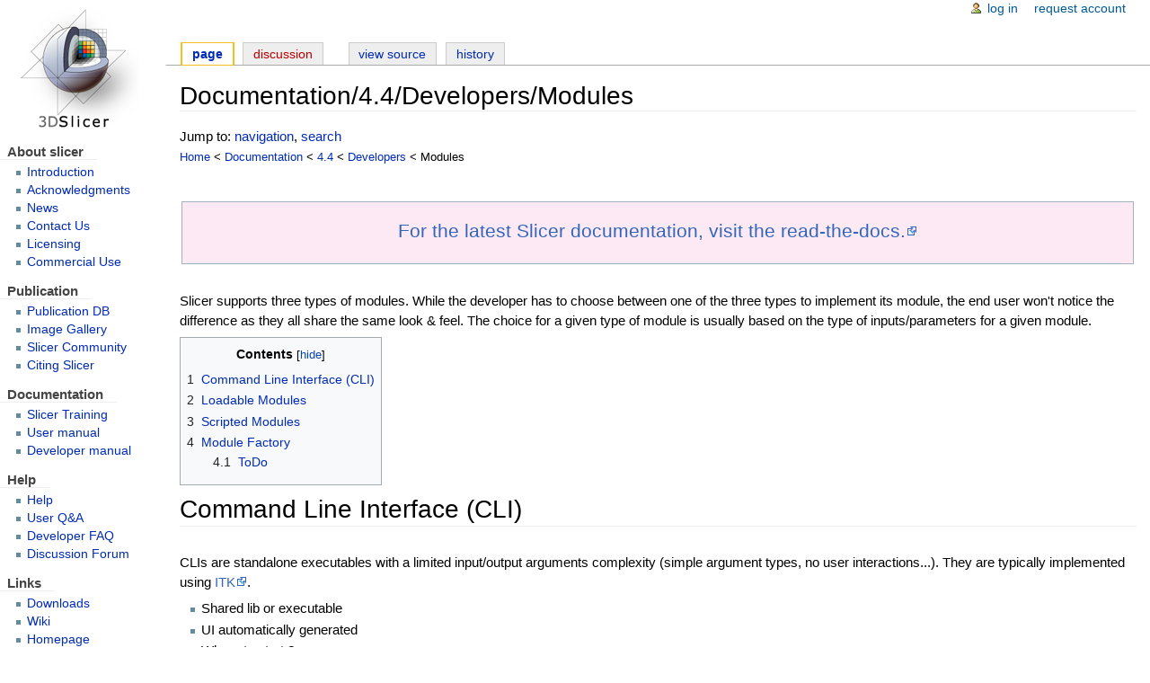

--- FILE ---
content_type: text/html; charset=UTF-8
request_url: https://www.slicer.org/wiki/Documentation/4.4/Developers/Modules
body_size: 8023
content:
<!DOCTYPE html>
<html class="client-nojs" lang="en" dir="ltr">
<head>
<meta charset="UTF-8"/>
<title>Documentation/4.4/Developers/Modules - Slicer Wiki</title>
<script>document.documentElement.className = document.documentElement.className.replace( /(^|\s)client-nojs(\s|$)/, "$1client-js$2" );</script>
<script>(window.RLQ=window.RLQ||[]).push(function(){mw.config.set({"wgCanonicalNamespace":"","wgCanonicalSpecialPageName":false,"wgNamespaceNumber":0,"wgPageName":"Documentation/4.4/Developers/Modules","wgTitle":"Documentation/4.4/Developers/Modules","wgCurRevisionId":61952,"wgRevisionId":61952,"wgArticleId":10570,"wgIsArticle":true,"wgIsRedirect":false,"wgAction":"view","wgUserName":null,"wgUserGroups":["*"],"wgCategories":[],"wgBreakFrames":false,"wgPageContentLanguage":"en","wgPageContentModel":"wikitext","wgSeparatorTransformTable":["",""],"wgDigitTransformTable":["",""],"wgDefaultDateFormat":"dmy","wgMonthNames":["","January","February","March","April","May","June","July","August","September","October","November","December"],"wgMonthNamesShort":["","Jan","Feb","Mar","Apr","May","Jun","Jul","Aug","Sep","Oct","Nov","Dec"],"wgRelevantPageName":"Documentation/4.4/Developers/Modules","wgRelevantArticleId":10570,"wgRequestId":"43c75d9bc3d1221acacb0bd0","wgCSPNonce":false,"wgIsProbablyEditable":false,"wgRelevantPageIsProbablyEditable":false,"wgRestrictionEdit":[],"wgRestrictionMove":[],"wgMediaViewerOnClick":true,"wgMediaViewerEnabledByDefault":true,"wgVisualEditor":{"pageLanguageCode":"en","pageLanguageDir":"ltr","pageVariantFallbacks":"en","usePageImages":false,"usePageDescriptions":false},"wgSmjSize":110,"wgSmjUseChem":true,"wgSmjInlineMath":[["[math]","[/math]"]],"wgVisualEditorToolbarScrollOffset":0,"wgVisualEditorUnsupportedEditParams":["undo","undoafter","veswitched"],"wgEditSubmitButtonLabelPublish":false});mw.loader.state({"site.styles":"ready","noscript":"ready","user.styles":"ready","user":"ready","user.options":"ready","user.tokens":"loading","mediawiki.legacy.shared":"ready","mediawiki.legacy.commonPrint":"ready","mediawiki.toc.styles":"ready","ext.visualEditor.desktopArticleTarget.noscript":"ready","mediawiki.skinning.interface":"ready","mediawiki.skinning.content.externallinks":"ready","skins.slicerneue.styles":"ready"});mw.loader.implement("user.tokens@0tffind",function($,jQuery,require,module){/*@nomin*/mw.user.tokens.set({"editToken":"+\\","patrolToken":"+\\","watchToken":"+\\","csrfToken":"+\\"});
});RLPAGEMODULES=["ext.SmjCDN","ext.SmjCDN.mobile","site","mediawiki.page.startup","mediawiki.page.ready","mediawiki.toc","mediawiki.searchSuggest","ext.visualEditor.desktopArticleTarget.init","ext.visualEditor.targetLoader"];mw.loader.load(RLPAGEMODULES);});</script>
<link rel="stylesheet" href="/w/load.php?lang=en&amp;modules=ext.visualEditor.desktopArticleTarget.noscript%7Cmediawiki.legacy.commonPrint%2Cshared%7Cmediawiki.skinning.content.externallinks%7Cmediawiki.skinning.interface%7Cmediawiki.toc.styles%7Cskins.slicerneue.styles&amp;only=styles&amp;skin=slicerneue"/>
<script async="" src="/w/load.php?lang=en&amp;modules=startup&amp;only=scripts&amp;skin=slicerneue"></script>
<!--[if IE 6]><link rel="stylesheet" href="/w/skins/SlicerNeue/IE60Fixes.css?3b709" media="screen"/><![endif]--><!--[if IE 7]><link rel="stylesheet" href="/w/skins/SlicerNeue/IE70Fixes.css?fe783" media="screen"/><![endif]-->
<meta name="ResourceLoaderDynamicStyles" content=""/>
<link rel="stylesheet" href="/w/load.php?lang=en&amp;modules=site.styles&amp;only=styles&amp;skin=slicerneue"/>
<meta name="generator" content="MediaWiki 1.33.0"/>
<link rel="shortcut icon" href="/w/img_auth.php/6/64/Favicon.ico"/>
<link rel="search" type="application/opensearchdescription+xml" href="/w/opensearch_desc.php" title="Slicer Wiki (en)"/>
<link rel="EditURI" type="application/rsd+xml" href="https://www.slicer.org/w/api.php?action=rsd"/>
<link rel="license" href="https://creativecommons.org/licenses/by-sa/4.0/"/>
<link rel="alternate" type="application/atom+xml" title="Slicer Wiki Atom feed" href="/w/index.php?title=Special:RecentChanges&amp;feed=atom"/>
<!--[if lt IE 9]><script src="/w/load.php?lang=en&amp;modules=html5shiv&amp;only=scripts&amp;skin=SlicerNeue&amp;sync=1"></script><![endif]-->
</head>
<body class="mediawiki ltr sitedir-ltr mw-hide-empty-elt ns-0 ns-subject page-Documentation_4_4_Developers_Modules rootpage-Documentation_4_4_Developers_Modules skin-slicerneue action-view"><div id="globalWrapper">
		<div id="column-content">
			<div id="content" class="mw-body" role="main">
				<a id="top"></a>
				
				<div class="mw-indicators mw-body-content">
</div>
				<h1 id="firstHeading" class="firstHeading" lang="en">Documentation/4.4/Developers/Modules</h1>
				
				<div id="bodyContent" class="mw-body-content">
					<div id="siteSub">From Slicer Wiki</div>
					<div id="contentSub"></div>
										<div id="jump-to-nav" class="mw-jump">Jump to: <a href="#column-one">navigation</a>, <a href="#searchInput">search</a></div>

					<!-- start content -->
					<div id="mw-content-text" lang="en" dir="ltr" class="mw-content-ltr"><small><a href="/w/index.php">Home</a> &lt; <a href="/w/index.php?title=Documentation">Documentation</a> &lt; <a href="/w/index.php?title=Documentation/4.4">4.4</a> &lt; <a href="/w/index.php?title=Documentation/4.4/Developers">Developers</a> &lt; Modules</small><div class="mw-parser-output"><p><br />  
</p>
<table width="100%" style="clear:both; background:none; color:black;">

<tbody><tr>
<td style="padding:1em 1em 1em 1em; border:1px solid #A3B1BF; background-color: #fce9f4; text-align:center" valign="top">
<p><span style="font-size:16pt"><a rel="nofollow" class="external text" href="https://slicer.readthedocs.io/en/latest/user_guide/getting_started.html">For the latest Slicer documentation, visit the read-the-docs.</a></span>
</p>
</td></tr></tbody></table>
<p><br />  
Slicer supports three types of modules. While the developer has to choose between one of the three types to implement its module, the end user won't notice the difference as they all share the same look &amp; feel. The choice for a given type of module is usually based on the type of inputs/parameters for a given module.
</p>
<div id="toc" class="toc"><input type="checkbox" role="button" id="toctogglecheckbox" class="toctogglecheckbox" style="display:none" /><div class="toctitle" lang="en" dir="ltr"><h2>Contents</h2><span class="toctogglespan"><label class="toctogglelabel" for="toctogglecheckbox"></label></span></div>
<ul>
<li class="toclevel-1 tocsection-1"><a href="#Command_Line_Interface_.28CLI.29"><span class="tocnumber">1</span> <span class="toctext">Command Line Interface (CLI)</span></a></li>
<li class="toclevel-1 tocsection-2"><a href="#Loadable_Modules"><span class="tocnumber">2</span> <span class="toctext">Loadable Modules</span></a></li>
<li class="toclevel-1 tocsection-3"><a href="#Scripted_Modules"><span class="tocnumber">3</span> <span class="toctext">Scripted Modules</span></a></li>
<li class="toclevel-1 tocsection-4"><a href="#Module_Factory"><span class="tocnumber">4</span> <span class="toctext">Module Factory</span></a>
<ul>
<li class="toclevel-2 tocsection-5"><a href="#ToDo"><span class="tocnumber">4.1</span> <span class="toctext">ToDo</span></a></li>
</ul>
</li>
</ul>
</div>

<h1><span id="Command_Line_Interface_(CLI)"></span><span class="mw-headline" id="Command_Line_Interface_.28CLI.29">Command Line Interface (CLI)</span></h1>
<p>CLIs are standalone executables with a limited input/output arguments complexity (simple argument types, no user interactions...). They are typically implemented using <a rel="nofollow" class="external text" href="http://www.itk.org">ITK</a>.
</p>
<ul><li>Shared lib or executable</li>
<li>UI automatically generated</li>
<li>Where to start&#160;?</li></ul>
<ol><li>Create initial skeleton using the <a href="/wiki/Documentation/4.4/Developers/ExtensionWizard" title="Documentation/4.4/Developers/ExtensionWizard">Extension Wizard</a></li>
<li>Read <a href="/wiki/Documentation/4.4/Developers/Build_Module" title="Documentation/4.4/Developers/Build Module">Compiling slicer modules outside of the slicer source tree.</a></li>
<li>Learn from <a rel="nofollow" class="external text" href="http://viewvc.slicer.org/viewvc.cgi/Slicer4/trunk/Modules/CLI/">existing modules</a></li></ol>
<ul><li>Links:
<ul><li><a href="/wiki/Slicer3:Execution_Model_Documentation" title="Slicer3:Execution Model Documentation">Slicer3 execution model</a> (Slicer4 is very similar)</li>
<li><a rel="nofollow" class="external text" href="http://www.na-mic.org/Wiki/index.php/File:Slicer4_CLI.ppt">CLI in Slicer4</a> (presentation of 2012 NAMIC AHM)</li></ul></li></ul>
<h1><span class="mw-headline" id="Loadable_Modules">Loadable Modules</span></h1>
<p>Loadable modules are <a rel="nofollow" class="external text" href="http://en.wikipedia.org/wiki/C%2B%2B">C++</a> plugins that are built against Slicer. They define custom GUIs for their specific behavior as they have full control over the application.
</p>
<ul><li>C++ shared library</li>
<li>Full control over the UI (based on <a rel="nofollow" class="external text" href="http://qt.nokia.com/products/">Qt</a>) and Slicer internals (MRML, logics, display managers...)</li>
<li>Optimized for heavy computations</li>
<li>Where to start&#160;?</li></ul>
<ol><li>Create initial skeleton using the <a href="/wiki/Documentation/4.4/Developers/ExtensionWizard" title="Documentation/4.4/Developers/ExtensionWizard">Extension Wizard</a></li>
<li>Read <a href="/wiki/Documentation/4.4/Developers/Build_Module" title="Documentation/4.4/Developers/Build Module">Compiling slicer modules outside of the slicer source tree.</a></li>
<li>Learn from <a rel="nofollow" class="external text" href="http://viewvc.slicer.org/viewvc.cgi/Slicer4/trunk/Modules/Loadable/">existing modules</a></li></ol>
<ul><li>Links:
<ul><li><a rel="nofollow" class="external text" href="http://www.na-mic.org/Wiki/index.php/File:LoadableModules.pptx">Loadable modules</a> (presentation of 2012 NAMIC AHM)</li>
<li><a href="/wiki/Documentation/4.4/Developers/Tutorials/CreateLoadableModule" title="Documentation/4.4/Developers/Tutorials/CreateLoadableModule">How to write a loadable module</a></li></ul></li></ul>
<h1><span class="mw-headline" id="Scripted_Modules">Scripted Modules</span></h1>
<p>Scripted modules are written in <a rel="nofollow" class="external text" href="http://www.python.org/">Python</a>. 
</p><p>An extensive tutorial and reference page was created <a rel="nofollow" class="external text" href="http://www.na-mic.org/Wiki/index.php/2013_Project_Week_Breakout_Session:Slicer4Python">for the Slicer/Python breakout session at the NA-MIC 2014 Summer Project Week</a>.  Please read through this and many of your questions will be answered.
</p><p>Several tutorials for developers are available from the Slicer Training page: <a rel="nofollow" class="external free" href="http://wiki.slicer.org/wiki/Documentation/Nightly/Training#Tutorials_for_software_developers">http://wiki.slicer.org/wiki/Documentation/Nightly/Training#Tutorials_for_software_developers</a>
</p>
<ul><li>Python Console</li>
<li>Full access to the API: <a rel="nofollow" class="external text" href="http://www.vtk.org">VTK</a>, <a rel="nofollow" class="external text" href="http://qt.nokia.com/products/">Qt</a>, <a rel="nofollow" class="external text" href="http://slicer.org/doc/html/annotated.html">MRML and Slicer</a>,<a rel="nofollow" class="external text" href="http://www.itk.org/SimpleITKDoxygen/html/classes.html">SimpleITK</a> are fully wrapped</li>
<li>Recommended for fast prototyping and custom workflow development</li>
<li>Where to start?</li></ul>
<ol><li>Read the <a rel="nofollow" class="external text" href="http://www.na-mic.org/Wiki/index.php/2013_Project_Week_Breakout_Session:Slicer4Python">Slicer/Python breakout session at the NA-MIC 2014 Summer Project Week</a> tutorial.</li>
<li>Create initial skeleton using the <a href="/wiki/Documentation/4.4/Developers/ExtensionWizard" title="Documentation/4.4/Developers/ExtensionWizard">Extension Wizard</a></li>
<li><a rel="nofollow" class="external text" href="http://1drv.ms/12dQ5vV">Python scripted module design - beyond basics (role of widget, logic, MRML classes, using MRML node for storing module parameters, etc.)</a></li>
<li>Learn from <a rel="nofollow" class="external text" href="http://viewvc.slicer.org/viewvc.cgi/Slicer4/trunk/Modules/Scripted/">existing modules</a></li></ol>
<ul><li>More information:
<ul><li><a rel="nofollow" class="external text" href="http://www.slicer.org/wiki/Documentation/4.4/Developers/Python_scripting">Python Scripting</a></li>
<li><a href="/wiki/Documentation/4.4/Training#Slicer4_Programming_Tutorial" title="Documentation/4.4/Training">Python Scripting Tutorial</a></li>
<li><a href="/wiki/Documentation/4.4/ScriptRepository" title="Documentation/4.4/ScriptRepository">Community contributed examples|</a></li>
<li><a href="/wiki/Documentation/4.4/Developers/Slicelets" title="Documentation/4.4/Developers/Slicelets">Developing slicelets: standalone applications with simplified, fully customized user interface</a></li></ul></li></ul>
<h1><span class="mw-headline" id="Module_Factory">Module Factory</span></h1>
<p>Loading modules into slicer happens in multiple steps:
</p>
<ul><li>module factories must be registered into the factory manager</li>
<li>directories where the modules to load are located must be passed to the factory manager</li>
<li>Optionally specify module names to ignore</li>
<li>scan the directories and test which file is a module and register it (not instantiated yet)</li>
<li>Instantiate all the register modules</li>
<li>Connect each module with the scene and the application</li></ul>
<p>More details can be found in the <a rel="nofollow" class="external text" href="http://slicer.org/doc/html/classqSlicerAbstractModuleFactoryManager.html">online doc</a>
</p>
<h2><span class="mw-headline" id="ToDo">ToDo</span></h2>
<ul><li>Transform all core modules into Loadable modules.
<ul><li>the factory manager only support file based modules, core modules are not file based (linked into the core factory itself)</li></ul></li>
<li>Move factory registration in qSlicerApplication (or a general application library) to support module discovery/loading without needing to instantiate Slicer.
<ul><li>Currently can't be moved into qSlicerApplication as the CLI factories that are in QTCLI depend on QTGUI</li>
<li>QtTesting is also limited with the QTCLI dependency on QtGUI (-&gt;qSlicerApplication would need to access QtTesting code from QtCli)</li>
<li>Proposed architecture</li></ul></li></ul>
<pre>Base
  Application -&gt; classes that are useful to build an application (mix of qSlicerCoreApplication, qSlicerApplication, Main.cxx...)
  Core -&gt; formally QtCore
  Modules -&gt; contains the factories and module specific code
     Loadable
     CLI
     Scripted
  Scripted -&gt; all that is python specific
     Cxx
     Python
  Widgets -&gt; formally QtGUI
</pre>
<ul><li>Add category hierarchy in the Settings module panel</li>
<li>Register factory settings/command-options(e.g. disable-loadable-modules) when registering module factories
<ul><li>To have the settings panel be generic but have the code proper of each registered factory somewhere else</li></ul></li>
<li>Add mechanism for modules to register dialogs (toolbars that open dialogs),  e.g. the sceneview module needs to register the sceneView dialog into an icon.</li>
<li>Ignore modules from the launcher command line.</li>
<li>cloning" of module panels at run time. See <a rel="nofollow" class="external text" href="http://massmail.spl.harvard.edu/public-archives/slicer-devel/2012/008965.html">"here</a> and <a rel="nofollow" class="external text" href="http://massmail.spl.harvard.edu/public-archives/slicer-devel/2012/008039.html">here</a></li></ul>
<!-- 
NewPP limit report
Cached time: 20260119013439
Cache expiry: 86400
Dynamic content: false
CPU time usage: 0.018 seconds
Real time usage: 0.019 seconds
Preprocessor visited node count: 68/1000000
Preprocessor generated node count: 205/1000000
Post‐expand include size: 812/2097152 bytes
Template argument size: 135/2097152 bytes
Highest expansion depth: 4/40
Expensive parser function count: 0/100
Unstrip recursion depth: 0/20
Unstrip post‐expand size: 0/5000000 bytes
-->
<!--
Transclusion expansion time report (%,ms,calls,template)
100.00%    5.006      1 -total
 55.09%    2.758      1 Template:Documentation/versioncheck
 27.83%    1.393      1 Template:Documentation/banner
 27.78%    1.391     10 Template:Documentation/version
-->

<!-- Saved in parser cache with key mediawiki_slicer:pcache:idhash:10570-0!canonical and timestamp 20260119013439 and revision id 61952
 -->
</div></div><div class="printfooter">
Retrieved from "<a dir="ltr" href="https://www.slicer.org/w/index.php?title=Documentation/4.4/Developers/Modules&amp;oldid=61952">https://www.slicer.org/w/index.php?title=Documentation/4.4/Developers/Modules&amp;oldid=61952</a>"</div>
					<div id="catlinks" class="catlinks catlinks-allhidden" data-mw="interface"></div>					<!-- end content -->
										<div class="visualClear"></div>
				</div>
			</div>
		</div>
		<div id="column-one">
			<h2>Navigation menu</h2>
					<div id="p-cactions" class="portlet" role="navigation">
			<h3>Views</h3>

			<div class="pBody">
				<ul>
				<li id="ca-nstab-main" class="selected"><a href="/wiki/Documentation/4.4/Developers/Modules" title="View the content page [c]" accesskey="c">Page</a></li>
				<li id="ca-talk" class="new"><a href="/w/index.php?title=Talk:Documentation/4.4/Developers/Modules&amp;action=edit&amp;redlink=1" rel="discussion" title="Discussion about the content page (page does not exist) [t]" accesskey="t">Discussion</a></li>
				<li id="ca-viewsource"><a href="/w/index.php?title=Documentation/4.4/Developers/Modules&amp;action=edit" title="This page is protected.&#10;You can view its source [e]" accesskey="e">View source</a></li>
				<li id="ca-history"><a href="/w/index.php?title=Documentation/4.4/Developers/Modules&amp;action=history" title="Past revisions of this page [h]" accesskey="h">History</a></li>
				</ul>
							</div>
		</div>
				<div class="portlet" id="p-personal" role="navigation">
				<h3>Personal tools</h3>

				<div class="pBody">
					<ul>
													<li id="pt-login"><a href="/w/index.php?title=Special:UserLogin&amp;returnto=Documentation%2F4.4%2FDevelopers%2FModules" title="You are encouraged to log in; however, it is not mandatory [o]" accesskey="o">Log in</a></li>
													<li id="pt-createaccount"><a href="/wiki/Special:RequestAccount" title="You are encouraged to create an account and log in; however, it is not mandatory">Request account</a></li>
											</ul>
				</div>
			</div>
			<div class="portlet" id="p-logo" role="banner">
				<a href="/wiki/Main_Page" class="mw-wiki-logo" title="Visit the main page"></a>
			</div>
				<div class="generated-sidebar portlet" id="p-About_slicer" role="navigation">
		<h3>About slicer</h3>
		<div class='pBody'>
							<ul>
											<li id="n-Introduction"><a href="/wiki/Documentation/Release/Announcements">Introduction</a></li>
											<li id="n-Acknowledgments"><a href="/wiki/Documentation/Release/Acknowledgments">Acknowledgments</a></li>
											<li id="n-News"><a href="/wiki/News">News</a></li>
											<li id="n-Contact-Us"><a href="/wiki/Contact">Contact Us</a></li>
											<li id="n-Licensing"><a href="/wiki/Licensing">Licensing</a></li>
											<li id="n-Commercial-Use"><a href="/wiki/CommercialUse">Commercial Use</a></li>
									</ul>
					</div>
		</div>
		<div class="generated-sidebar portlet" id="p-Publication" role="navigation">
		<h3>Publication</h3>
		<div class='pBody'>
							<ul>
											<li id="n-Publication-DB"><a href="http://www.spl.harvard.edu/publications/pages/display/?collection=11" rel="nofollow">Publication DB</a></li>
											<li id="n-Image-Gallery"><a href="http://www.spl.harvard.edu/publications/gallery?selectedCollection=11" rel="nofollow">Image Gallery</a></li>
											<li id="n-Slicer-Community"><a href="/wiki/Main_Page/SlicerCommunity">Slicer Community</a></li>
											<li id="n-Citing-Slicer"><a href="/wiki/CitingSlicer">Citing Slicer</a></li>
									</ul>
					</div>
		</div>
		<div class="generated-sidebar portlet" id="p-Documentation" role="navigation">
		<h3>Documentation</h3>
		<div class='pBody'>
							<ul>
											<li id="n-Slicer-Training"><a href="/wiki/Documentation/Nightly/Training">Slicer Training</a></li>
											<li id="n-User-manual"><a href="/wiki/Documentation/Nightly">User manual</a></li>
											<li id="n-Developer-manual"><a href="/wiki/Documentation/Nightly/Developers">Developer manual</a></li>
									</ul>
					</div>
		</div>
		<div class="generated-sidebar portlet" id="p-Help" role="navigation">
		<h3>Help</h3>
		<div class='pBody'>
							<ul>
											<li id="n-Help"><a href="/wiki/Help">Help</a></li>
											<li id="n-User-Q.26A"><a href="/wiki/FAQ">User Q&amp;A</a></li>
											<li id="n-Developer-FAQ"><a href="/wiki/Documentation/Nightly/Developers/FAQ">Developer FAQ</a></li>
											<li id="n-Discussion-Forum"><a href="https://discourse.slicer.org/" rel="nofollow">Discussion Forum</a></li>
									</ul>
					</div>
		</div>
		<div class="generated-sidebar portlet" id="p-Links" role="navigation">
		<h3>Links</h3>
		<div class='pBody'>
							<ul>
											<li id="n-Downloads"><a href="http://download.slicer.org" rel="nofollow">Downloads</a></li>
											<li id="n-Wiki"><a href="https://www.slicer.org/wiki/Main_Page" rel="nofollow">Wiki</a></li>
											<li id="n-Homepage"><a href="https://www.slicer.org" rel="nofollow">Homepage</a></li>
											<li id="n-Recent-Changes"><a href="/wiki/Special:RecentChanges">Recent Changes</a></li>
									</ul>
					</div>
		</div>
			<div id="p-search" class="portlet" role="search">
			<h3><label for="searchInput">Search</label></h3>

			<div id="searchBody" class="pBody">
				<form action="/w/index.php" id="searchform">
					<input type='hidden' name="title" value="Special:Search"/>
					<input type="search" name="search" placeholder="Search Slicer Wiki" title="Search Slicer Wiki [f]" accesskey="f" id="searchInput"/>
					<input type="submit" name="go" value="Go" title="Go to a page with this exact name if it exists" id="searchGoButton" class="searchButton"/>&#160;
						<input type="submit" name="fulltext" value="Search" title="Search the pages for this text" id="mw-searchButton" class="searchButton"/>
				</form>

							</div>
		</div>
			<div class="portlet" id="p-tb" role="navigation">
			<h3>Tools</h3>

			<div class="pBody">
				<ul>
											<li id="t-whatlinkshere"><a href="/wiki/Special:WhatLinksHere/Documentation/4.4/Developers/Modules" title="A list of all wiki pages that link here [j]" accesskey="j">What links here</a></li>
											<li id="t-recentchangeslinked"><a href="/wiki/Special:RecentChangesLinked/Documentation/4.4/Developers/Modules" rel="nofollow" title="Recent changes in pages linked from this page [k]" accesskey="k">Related changes</a></li>
											<li id="t-specialpages"><a href="/wiki/Special:SpecialPages" title="A list of all special pages [q]" accesskey="q">Special pages</a></li>
											<li id="t-print"><a href="/w/index.php?title=Documentation/4.4/Developers/Modules&amp;printable=yes" rel="alternate" title="Printable version of this page [p]" accesskey="p">Printable version</a></li>
											<li id="t-permalink"><a href="/w/index.php?title=Documentation/4.4/Developers/Modules&amp;oldid=61952" title="Permanent link to this revision of the page">Permanent link</a></li>
											<li id="t-info"><a href="/w/index.php?title=Documentation/4.4/Developers/Modules&amp;action=info" title="More information about this page">Page information</a></li>
											<li id="t-cite"><a href="/w/index.php?title=Special:CiteThisPage&amp;page=Documentation%2F4.4%2FDevelopers%2FModules&amp;id=61952" title="Information on how to cite this page">Cite this page</a></li>
									</ul>
							</div>
		</div>
			</div><!-- end of the left (by default at least) column -->
		<div class="visualClear"></div>
					<div id="footer" role="contentinfo">
						<div id="f-copyrightico">
									<a href="https://creativecommons.org/licenses/by-sa/4.0/"><img src="/w/resources/assets/licenses/cc-by-sa.png" alt="Creative Commons Attribution-ShareAlike" width="88" height="31"/></a>
							</div>
					<div id="f-poweredbyico">
									<a href="https://qualitybox.us/"><img src="https://wiki.freephile.org/wiki/img_auth.php/3/3a/Powered.by.qb.png" alt="Powered by QualityBox" height="28" width="88"/></a>
							</div>
					<ul id="f-list">
									<li id="lastmod"> This page was last edited on 21 November 2019, at 17:33.</li>
									<li id="copyright">Content is available under <a class="external" rel="nofollow" href="https://creativecommons.org/licenses/by-sa/4.0/">Creative Commons Attribution-ShareAlike</a> unless otherwise noted.</li>
									<li id="privacy"><a href="/wiki/Slicer_Wiki:Privacy_policy" title="Slicer Wiki:Privacy policy">Privacy policy</a></li>
									<li id="about"><a href="/wiki/Slicer_Wiki:About" title="Slicer Wiki:About">About Slicer Wiki</a></li>
									<li id="disclaimer"><a href="/wiki/Slicer_Wiki:General_disclaimer" title="Slicer Wiki:General disclaimer">Disclaimers</a></li>
							</ul>
		</div>
		</div>
		
<script>(window.RLQ=window.RLQ||[]).push(function(){mw.config.set({"wgPageParseReport":{"limitreport":{"cputime":"0.018","walltime":"0.019","ppvisitednodes":{"value":68,"limit":1000000},"ppgeneratednodes":{"value":205,"limit":1000000},"postexpandincludesize":{"value":812,"limit":2097152},"templateargumentsize":{"value":135,"limit":2097152},"expansiondepth":{"value":4,"limit":40},"expensivefunctioncount":{"value":0,"limit":100},"unstrip-depth":{"value":0,"limit":20},"unstrip-size":{"value":0,"limit":5000000},"timingprofile":["100.00%    5.006      1 -total"," 55.09%    2.758      1 Template:Documentation/versioncheck"," 27.83%    1.393      1 Template:Documentation/banner"," 27.78%    1.391     10 Template:Documentation/version"]},"cachereport":{"timestamp":"20260119013439","ttl":86400,"transientcontent":false}}});mw.config.set({"wgBackendResponseTime":62});});</script></body></html>


--- FILE ---
content_type: text/css; charset=utf-8
request_url: https://www.slicer.org/w/load.php?lang=en&modules=ext.visualEditor.desktopArticleTarget.noscript%7Cmediawiki.legacy.commonPrint%2Cshared%7Cmediawiki.skinning.content.externallinks%7Cmediawiki.skinning.interface%7Cmediawiki.toc.styles%7Cskins.slicerneue.styles&only=styles&skin=slicerneue
body_size: 8847
content:
.client-nojs #ca-ve-edit,.client-nojs .mw-editsection-divider,.client-nojs .mw-editsection-visualeditor,.ve-not-available #ca-ve-edit,.ve-not-available .mw-editsection-divider,.ve-not-available .mw-editsection-visualeditor{display:none}.client-js .mw-content-ltr .mw-editsection-bracket:first-of-type,.client-js .mw-content-rtl .mw-editsection-bracket:not(:first-of-type){margin-right:0.25em;color:#54595d}.client-js .mw-content-rtl .mw-editsection-bracket:first-of-type,.client-js .mw-content-ltr .mw-editsection-bracket:not(:first-of-type){margin-left:0.25em;color:#54595d}@media print{.noprint,.catlinks,.magnify,.mw-cite-backlink,.mw-editsection,.mw-editsection-like,.mw-hidden-catlinks,.mw-indicators,.mw-redirectedfrom,.patrollink,.usermessage,#column-one,#footer-places,#mw-navigation,#siteNotice,#f-poweredbyico,#f-copyrightico,li#about,li#disclaimer,li#mobileview,li#privacy{display:none}body{background:#fff;color:#000;margin:0;padding:0}a{background:none !important;padding:0 !important}a,a.external,a.new,a.stub{color:#000 !important;text-decoration:none !important;color:inherit !important;text-decoration:inherit !important}.mw-parser-output a.external.text:after,.mw-parser-output a.external.autonumber:after{content:' (' attr(href) ')';word-break:break-all;word-wrap:break-word}.mw-parser-output a.external.text[href^='//']:after,.mw-parser-output a.external.autonumber[href^='//']:after{content:' (https:' attr(href) ')'}dt{font-weight:bold}h1,h2,h3,h4,h5,h6{font-weight:bold;page-break-after:avoid;page-break-before:avoid}p{margin:1em 0;line-height:1.2;orphans:3;widows:3}img,figure,.wikitable,.thumb{page-break-inside:avoid}img{border:0;vertical-align:middle}pre,.mw-code{background:#fff;color:#000;border:1pt dashed #000;padding:1em 0;font-size:8pt;white-space:pre-wrap;word-wrap:break-word}sup,sub{line-height:1}ul{list-style-type:square}#globalWrapper{width:100% !important;min-width:0 !important}.mw-body{background:#fff;color:#000;border:0 !important;padding:0 !important;margin:0 !important;direction:ltr}#column-content{margin:0 !important}#column-content .mw-body{padding:1em;margin:0 !important}.toc{background-color:#f9f9f9;border:1pt solid #aaa;padding:5px;display:table}.tocnumber,.toctext{display:table-cell}.tocnumber{padding-left:0;padding-right:0.5em}.mw-content-ltr .tocnumber{padding-left:0;padding-right:0.5em}.mw-content-rtl .tocnumber{padding-left:0.5em;padding-right:0}table.floatright,div.floatright,div.tright{float:right;clear:right;position:relative}table.floatleft,div.floatleft,div.tleft{float:left;clear:left;position:relative}div.tleft{margin:0.5em 1.4em 1.3em 0}div.tright{margin:0.5em 0 1.3em 1.4em}table.floatright,div.floatright{margin:0 0 0.5em 0.5em;border:0}table.floatleft,div.floatleft{margin:0 0.5em 0.5em 0;border:0}.center{text-align:center}div.thumb{background-color:transparent;width:auto}div.thumb a{border-bottom:0}div.thumbinner{background-color:#fff;border:0;border-radius:2px;padding:5px;font-size:10pt;color:#666;text-align:center;overflow:hidden;min-width:100px}html .thumbcaption{text-align:left;line-height:1.4;padding:3px}img.thumbborder{border:1pt solid #ddd}.wikitable,.mw_metadata{background:#fff;margin:1em 0;border:1pt solid #aaa;border-collapse:collapse;font-size:10pt}.wikitable > caption,.mw_metadata caption{padding:5px;font-size:10pt}.wikitable > tr > th,.wikitable > tr > td,.wikitable > * > tr > th,.wikitable > * > tr > td,.mw_metadata th,.mw_metadata td{background:#fff !important;color:#000 !important;border:1pt solid #aaa;padding:0.4em 0.6em}.wikitable > tr > th,.wikitable > * > tr > th,.mw_metadata th{text-align:center}table.listing,table.listing td{border:1pt solid #000;border-collapse:collapse}.catlinks ul{display:inline;padding:0;list-style:none none}.catlinks li{display:inline-block;line-height:1.15;margin:0.1em 0;border-left:1pt solid #aaa;padding:0 0.4em}.catlinks li:first-child{border-left:0;padding-left:0.2em}.printfooter{padding:1em 0}#footer{background:#fff;color:#000;margin-top:1em;border-top:1pt solid #aaa;padding-top:5px;direction:ltr}}@media screen{.mw-content-ltr{direction:ltr}.mw-content-rtl{direction:rtl}.sitedir-ltr textarea,.sitedir-ltr input{direction:ltr}.sitedir-rtl textarea,.sitedir-rtl input{direction:rtl}.mw-userlink{unicode-bidi:embed}mark{background-color:#ff0;color:#000}wbr{display:inline-block}input[type='submit'],input[type='button'],input[type='reset'],input[type='file']{direction:ltr}textarea[dir='ltr'],input[dir='ltr']{direction:ltr}textarea[dir='rtl'],input[dir='rtl']{direction:rtl}abbr[title],.explain[title]{border-bottom:1px dotted;cursor:help}@supports (text-decoration:underline dotted){abbr[title],.explain[title]{border-bottom:0;text-decoration:underline dotted}}span.comment{font-style:italic;unicode-bidi:-moz-isolate;unicode-bidi:isolate}#editform,#toolbar,#wpTextbox1{clear:both}#toolbar{height:22px}.mw-underline-always a{text-decoration:underline}.mw-underline-never a{text-decoration:none}li span.deleted,span.history-deleted{text-decoration:line-through;color:#72777d;font-style:italic}.not-patrolled{background-color:#ffa}.unpatrolled{font-weight:bold;color:#d33}div.patrollink{font-size:75%;text-align:right}td.mw-label{text-align:right;vertical-align:middle}td.mw-input{text-align:left}td.mw-submit{text-align:left;white-space:nowrap}.mw-input-with-label{white-space:nowrap;display:inline-block}.mw-content-ltr .thumbcaption{text-align:left}.mw-content-ltr .magnify{float:right}.mw-content-rtl .thumbcaption{text-align:right}.mw-content-rtl .magnify{float:left}#catlinks{text-align:left}.catlinks ul{display:inline;margin:0;padding:0;list-style:none none;vertical-align:middle !ie}.catlinks li{display:inline-block;line-height:1.25em;border-left:1px solid #a2a9b1;margin:0.125em 0;padding:0 0.5em;zoom:1;display:inline !ie}.catlinks li:first-child{padding-left:0.25em;border-left:0}.catlinks li a.mw-redirect{font-style:italic}.mw-hidden-cats-hidden{display:none}.catlinks-allhidden{display:none}p.mw-protect-editreasons,p.mw-filedelete-editreasons,p.mw-delete-editreasons{font-size:90%;text-align:right}.autocomment,.autocomment a,.autocomment a:visited{color:#72777d}.newpage,.minoredit,.botedit{font-weight:bold}div.mw-warning-with-logexcerpt{padding:3px;margin-bottom:3px;border:2px solid #2a4b8d;clear:both}div.mw-warning-with-logexcerpt ul li{font-size:90%}span.mw-revdelundel-link,strong.mw-revdelundel-link{font-size:90%}span.mw-revdelundel-hidden,input.mw-revdelundel-hidden{visibility:hidden}td.mw-revdel-checkbox,th.mw-revdel-checkbox{padding-right:10px;text-align:center}a.new{color:#ba0000}.plainlinks a.external{background:none !important;padding:0 !important}.rtl a.external.free,.rtl a.external.autonumber{direction:ltr;unicode-bidi:embed}.wikitable{background-color:#f8f9fa;color:#222;margin:1em 0;border:1px solid #a2a9b1;border-collapse:collapse}.wikitable > tr > th,.wikitable > tr > td,.wikitable > * > tr > th,.wikitable > * > tr > td{border:1px solid #a2a9b1;padding:0.2em 0.4em}.wikitable > tr > th,.wikitable > * > tr > th{background-color:#eaecf0;text-align:center}.wikitable > caption{font-weight:bold}.error,.warning,.success{font-size:larger}.error{color:#d33}.warning{color:#705000}.success{color:#009000}.errorbox,.warningbox,.successbox{border:1px solid;padding:0.5em 1em;margin-bottom:1em;display:inline-block;zoom:1;*display:inline}.errorbox h2,.warningbox h2,.successbox h2{font-size:1em;color:inherit;font-weight:bold;display:inline;margin:0 0.5em 0 0;border:0}.errorbox{color:#d33;border-color:#fac5c5;background-color:#fae3e3}.warningbox{color:#705000;border-color:#fde29b;background-color:#fdf1d1}.successbox{color:#008000;border-color:#b7fdb5;background-color:#e1fddf}.mw-infobox{border:2px solid #ff7f00;margin:0.5em;clear:left;overflow:hidden}.mw-infobox-left{margin:7px;float:left;width:35px}.mw-infobox-right{margin:0.5em 0.5em 0.5em 49px}.previewnote{color:#d33;margin-bottom:1em}.previewnote p{text-indent:3em;margin:0.8em 0}.visualClear{clear:both}.mw-datatable{border:1px solid #a2a9b1;border-collapse:collapse}.mw-datatable td,.mw-datatable th{border:1px solid #a2a9b1;padding:0.2em 0.4em}.mw-datatable th{background-color:#eaeeff}.mw-datatable td{background-color:#fff}.mw-datatable tr:hover td{background-color:#eaf3ff}.mw-content-ltr ul,.mw-content-rtl .mw-content-ltr ul{margin:0.3em 0 0 1.6em;padding:0}.mw-content-rtl ul,.mw-content-ltr .mw-content-rtl ul{margin:0.3em 1.6em 0 0;padding:0}.mw-content-ltr ol,.mw-content-rtl .mw-content-ltr ol{margin:0.3em 0 0 3.2em;padding:0}.mw-content-rtl ol,.mw-content-ltr .mw-content-rtl ol{margin:0.3em 3.2em 0 0;padding:0}.mw-content-ltr dd,.mw-content-rtl .mw-content-ltr dd{margin-left:1.6em;margin-right:0}.mw-content-rtl dd,.mw-content-ltr .mw-content-rtl dd{margin-right:1.6em;margin-left:0}.mw-ajax-loader{background-image:url(/w/resources/src/mediawiki.legacy/images/ajax-loader.gif?57f34);background-position:center center;background-repeat:no-repeat;padding:16px;position:relative;top:-16px}.mw-small-spinner{padding:10px !important;margin-right:0.6em;background-image:url(/w/resources/src/mediawiki.legacy/images/spinner.gif?ca65b);background-position:center center;background-repeat:no-repeat}h1:lang(anp),h1:lang(as),h1:lang(bh),h1:lang(bho),h1:lang(bn),h1:lang(gu),h1:lang(hi),h1:lang(kn),h1:lang(ks),h1:lang(ml),h1:lang(mr),h1:lang(my),h1:lang(mai),h1:lang(ne),h1:lang(new),h1:lang(or),h1:lang(pa),h1:lang(pi),h1:lang(sa),h1:lang(ta),h1:lang(te){line-height:1.6em !important}h2:lang(anp),h3:lang(anp),h4:lang(anp),h5:lang(anp),h6:lang(anp),h2:lang(as),h3:lang(as),h4:lang(as),h5:lang(as),h6:lang(as),h2:lang(bho),h3:lang(bho),h4:lang(bho),h5:lang(bho),h6:lang(bho),h2:lang(bh),h3:lang(bh),h4:lang(bh),h5:lang(bh),h6:lang(bh),h2:lang(bn),h3:lang(bn),h4:lang(bn),h5:lang(bn),h6:lang(bn),h2:lang(gu),h3:lang(gu),h4:lang(gu),h5:lang(gu),h6:lang(gu),h2:lang(hi),h3:lang(hi),h4:lang(hi),h5:lang(hi),h6:lang(hi),h2:lang(kn),h3:lang(kn),h4:lang(kn),h5:lang(kn),h6:lang(kn),h2:lang(ks),h3:lang(ks),h4:lang(ks),h5:lang(ks),h6:lang(ks),h2:lang(ml),h3:lang(ml),h4:lang(ml),h5:lang(ml),h6:lang(ml),h2:lang(mr),h3:lang(mr),h4:lang(mr),h5:lang(mr),h6:lang(mr),h2:lang(my),h3:lang(my),h4:lang(my),h5:lang(my),h6:lang(my),h2:lang(mai),h3:lang(mai),h4:lang(mai),h5:lang(mai),h6:lang(mai),h2:lang(ne),h3:lang(ne),h4:lang(ne),h5:lang(ne),h6:lang(ne),h2:lang(new),h3:lang(new),h4:lang(new),h5:lang(new),h6:lang(new),h2:lang(or),h3:lang(or),h4:lang(or),h5:lang(or),h6:lang(or),h2:lang(pa),h3:lang(pa),h4:lang(pa),h5:lang(pa),h6:lang(pa),h2:lang(pi),h3:lang(pi),h4:lang(pi),h5:lang(pi),h6:lang(pi),h2:lang(sa),h3:lang(sa),h4:lang(sa),h5:lang(sa),h6:lang(sa),h2:lang(ta),h3:lang(ta),h4:lang(ta),h5:lang(ta),h6:lang(ta),h2:lang(te),h3:lang(te),h4:lang(te),h5:lang(te),h6:lang(te){line-height:1.2em}ol:lang(azb) li,ol:lang(bcc) li,ol:lang(bgn) li,ol:lang(bqi) li,ol:lang(fa) li,ol:lang(glk) li,ol:lang(kk-arab) li,ol:lang(lrc) li,ol:lang(luz) li,ol:lang(mzn) li{list-style-type:-moz-persian;list-style-type:persian}ol:lang(ckb) li,ol:lang(sdh) li{list-style-type:-moz-arabic-indic;list-style-type:arabic-indic}ol:lang(hi) li,ol:lang(mai) li,ol:lang(mr) li,ol:lang(ne) li{list-style-type:-moz-devanagari;list-style-type:devanagari}ol:lang(as) li,ol:lang(bn) li{list-style-type:-moz-bengali;list-style-type:bengali}ol:lang(or) li{list-style-type:-moz-oriya;list-style-type:oriya}.toc ul{margin:0.3em 0}.mw-content-ltr .toc ul,.mw-content-rtl .mw-content-ltr .toc ul{text-align:left}.mw-content-rtl .toc ul,.mw-content-ltr .mw-content-rtl .toc ul{text-align:right}.mw-content-ltr .toc ul ul,.mw-content-rtl .mw-content-ltr .toc ul ul{margin:0 0 0 2em}.mw-content-rtl .toc ul ul,.mw-content-ltr .mw-content-rtl .toc ul ul{margin:0 2em 0 0}.toc .toctitle{direction:ltr}#mw-clearyourcache,#mw-sitecsspreview,#mw-sitejspreview,#mw-usercsspreview,#mw-userjspreview{direction:ltr;unicode-bidi:embed}#mw-revision-info,#mw-revision-info-current,#mw-revision-nav{direction:ltr}div.tright,div.floatright,table.floatright{clear:right;float:right}div.tleft,div.floatleft,table.floatleft{float:left;clear:left}div.floatright,table.floatright,div.floatleft,table.floatleft{position:relative}#mw-credits a{unicode-bidi:embed}.printfooter{display:none}.xdebug-error{position:absolute;z-index:99}.mw-editsection{-moz-user-select:none;-webkit-user-select:none;-ms-user-select:none;user-select:none}.mw-editsection,.mw-editsection-like{font-size:small;font-weight:normal;margin-left:1em;vertical-align:baseline;line-height:1em}.mw-content-ltr .mw-editsection,.mw-content-rtl .mw-content-ltr .mw-editsection{margin-left:1em}.mw-content-rtl .mw-editsection,.mw-content-ltr .mw-content-rtl .mw-editsection{margin-right:1em}sup,sub{line-height:1}}@media screen{.mw-parser-output a.external,.link-https{background-position:center right;background-repeat:no-repeat;background-image:url(/w/resources/src/mediawiki.skinning/images/external-ltr.png?bbaf6);background-image:linear-gradient(transparent,transparent),url("data:image/svg+xml,%3Csvg xmlns=%22http://www.w3.org/2000/svg%22 width=%2213%22 height=%2213%22%3E %3Cpath fill=%22%2336b%22 d=%22M5.002 1.01h7v7l-2-2-3 2v-1l3-2.25 1 1V2.01h-3.75l1 1-2.25 3h-1l2-3z%22/%3E %3Cpath fill=%22%2336b%22 d=%22M7.002 3.01h-5v8h8v-5h-1v4h-6v-6h4z%22/%3E %3Cpath fill=%22%2315a5ea%22 d=%22M4.082 5.51c0-.621.621-.621.621-.621 1.864.621 3.107 1.864 3.728 3.728 0 0 0 .621-.62.621-1.245-1.864-1.866-2.485-3.73-3.728z%22/%3E %3C/svg%3E");padding-right:13px}.mw-parser-output a.external[href^='mailto:'],.link-mailto{background-position:center right;background-repeat:no-repeat;background-image:url(/w/resources/src/mediawiki.skinning/images/mail.png?e8eba);background-image:linear-gradient(transparent,transparent),url("data:image/svg+xml,%3Csvg xmlns=%22http://www.w3.org/2000/svg%22 width=%2213%22 height=%2213%22%3E %3Cpath fill=%22%2315a5ea%22 d=%22M1.84 4L6.5 8.349 11.16 4l-.621-.621L9.296 4 6.5 6.485 3.704 4 2.46 3.38z%22/%3E %3Cpath fill=%22%2336b%22 d=%22M1 3v8h11V3zm1 1h9v6H2z%22/%3E %3C/svg%3E");padding-right:13px}.mw-parser-output a.external[href^='ftp://'],.link-ftp{background-position:center right;background-repeat:no-repeat;background-image:url(/w/resources/src/mediawiki.skinning/images/ftp-ltr.png?b23f8);background-image:linear-gradient(transparent,transparent),url("data:image/svg+xml,%3Csvg xmlns=%22http://www.w3.org/2000/svg%22 width=%2213%22 height=%2213%22%3E %3Cpath fill=%22%233465ba%22 d=%22M1.043 2.466v7.5l1-.987V2.966h2l2 1h4v2h1v-2.5l-.5-.5h-4.5l-2-1h-2.5z%22/%3E %3Cpath fill=%22%2316a4e8%22 d=%22M6.043 4.966h-3.5l-.5.5-1 4.5h10v-4.5l-.5-.5zm0 1h4v3h-7.75l.75-3h2z%22/%3E %3Cpath fill=%22%233465ba%22 d=%22M2.043 10.966v1h8v-1z%22/%3E %3Cpath fill=%22%233465ba%22 d=%22M5.043 9.466v2h2v-2c0-.5-2-.5-2 0z%22/%3E %3C/svg%3E");padding-right:13px}.mw-parser-output a.external[href^='irc://'],.mw-parser-output a.external[href^='ircs://'],.link-irc{background-position:center right;background-repeat:no-repeat;background-image:url(/w/resources/src/mediawiki.skinning/images/chat-ltr.png?c1f6b);background-image:linear-gradient(transparent,transparent),url("data:image/svg+xml,%3Csvg xmlns=%22http://www.w3.org/2000/svg%22 width=%2213%22 height=%2213%22%3E %3Cpath fill=%22%2336b%22 d=%22M1.622 2.01l-.621.621v5.757l.621.622h1.69l-.622 2.728L7 9.01h4.38l.62-.622V2.631l-.621-.621zm.379 1h9v5H7L4.099 9.907 5 8.01H2z%22/%3E %3C/svg%3E");padding-right:13px}.mw-parser-output a.external[href$='.ogg'],.mw-parser-output a.external[href$='.OGG'],.mw-parser-output a.external[href$='.mid'],.mw-parser-output a.external[href$='.MID'],.mw-parser-output a.external[href$='.midi'],.mw-parser-output a.external[href$='.MIDI'],.mw-parser-output a.external[href$='.mp3'],.mw-parser-output a.external[href$='.MP3'],.mw-parser-output a.external[href$='.wav'],.mw-parser-output a.external[href$='.WAV'],.mw-parser-output a.external[href$='.wma'],.mw-parser-output a.external[href$='.WMA'],.link-audio{background-position:center right;background-repeat:no-repeat;background-image:url(/w/resources/src/mediawiki.skinning/images/audio-ltr.png?d3074);background-image:linear-gradient(transparent,transparent),url("data:image/svg+xml,%3Csvg xmlns=%22http://www.w3.org/2000/svg%22 width=%2213%22 height=%2213%22%3E %3Cpath fill=%22%2336b%22 d=%22M7.002 1.01l-3 3h-3v4h3l3 3zm-1 2.5v5l-1.5-1.5h-2.5v-2h2.5z%22/%3E %3Cpath fill=%22%2315a5ea%22 d=%22M7.432 4.11c0-.621.621-1.243 1.243-.621 0 0 .621.621.621 2.485s-.62 2.485-.62 2.485c-.622.621-1.244 0-1.244-.622 0 0 .621-.62.621-1.864s-.62-1.864-.62-1.864z%22/%3E %3Cpath fill=%22%2315a5ea%22 d=%22M9.292 2.81c0-.621.621-1.243 1.243-.621 0 0 1.243 1.243 1.243 3.728s-1.243 3.728-1.243 3.728c-.621.621-1.243 0-1.243-.622 0 0 1.243-1.243 1.243-3.107S9.292 2.81 9.292 2.81z%22/%3E %3C/svg%3E");padding-right:13px}.mw-parser-output a.external[href$='.ogm'],.mw-parser-output a.external[href$='.OGM'],.mw-parser-output a.external[href$='.avi'],.mw-parser-output a.external[href$='.AVI'],.mw-parser-output a.external[href$='.mpeg'],.mw-parser-output a.external[href$='.MPEG'],.mw-parser-output a.external[href$='.mpg'],.mw-parser-output a.external[href$='.MPG'],.link-video{background-position:center right;background-repeat:no-repeat;background-image:url(/w/resources/src/mediawiki.skinning/images/video.png?4b736);background-image:linear-gradient(transparent,transparent),url("data:image/svg+xml,%3Csvg xmlns=%22http://www.w3.org/2000/svg%22 width=%2213%22 height=%2213%22%3E %3Cpath fill=%22%2315a5ea%22 d=%22M2.492 2.01v.621h8.098V2.01zm0 8h8.098v-.621H2.492zm0-6.1v.621h1.87V3.91zm6.23 0v.621h1.868V3.91zm-6.23 3.7v.621h1.87V7.61zm6.23 0v.621h1.868V7.61zm-6.23-1.2h8.098v-.621H2.492z%22/%3E %3Cpath fill=%22%2315a5ea%22 d=%22M4.362 5.51v1.243h4.36V5.51z%22/%3E %3Cpath fill=%22%2336b%22 d=%22M4.002 2.01v8h5v-8zm1 1h3v6h-3zm-3-2h1v10h-1zm8 0h1v10h-1z%22/%3E %3C/svg%3E");padding-right:13px}.mw-parser-output a.external[href$='.pdf'],.mw-parser-output a.external[href$='.PDF'],.mw-parser-output a.external[href*='.pdf#'],.mw-parser-output a.external[href*='.PDF#'],.mw-parser-output a.external[href*='.pdf?'],.mw-parser-output a.external[href*='.PDF?'],.link-document{background-position:center right;background-repeat:no-repeat;background-image:url(/w/resources/src/mediawiki.skinning/images/document-ltr.png?de931);background-image:linear-gradient(transparent,transparent),url("data:image/svg+xml,%3Csvg xmlns=%22http://www.w3.org/2000/svg%22 width=%2213%22 height=%2213%22%3E %3Cpath fill=%22%2315a5ea%22 d=%22M7.5 2v3H10l1-1H8.5V1z%22/%3E %3Cpath fill=%22%2336b%22 d=%22M3 1v10h8V4L8.5 1zm1 1h4l2 2.5V10H4z%22/%3E %3C/svg%3E");padding-right:13px}.mw-parser-output a.extiw,.mw-parser-output a.extiw:active{color:#36b}.mw-parser-output a.external{color:#36b}}@media screen{a{text-decoration:none;color:#0645ad;background:none}a:not([href]){cursor:pointer}a:visited{color:#0b0080}a:active{color:#faa700}a:hover,a:focus{text-decoration:underline}a:lang(ar),a:lang(kk-arab),a:lang(mzn),a:lang(ps),a:lang(ur){text-decoration:none}a.stub{color:#723}a.new,#p-personal a.new{color:#ba0000}a.mw-selflink{color:inherit;font-weight:bold;text-decoration:inherit}a.mw-selflink:hover{cursor:inherit;text-decoration:inherit}a.mw-selflink:active,a.mw-selflink:visited{color:inherit}a.new:visited,#p-personal a.new:visited{color:#a55858}.mw-parser-output a.extiw,.mw-parser-output a.extiw:active{color:#36b}.mw-parser-output a.extiw:visited{color:#636}.mw-parser-output a.extiw:active{color:#b63}.mw-parser-output a.external{color:#36b}.mw-parser-output a.external:visited{color:#636}.mw-parser-output a.external:active{color:#b63}.mw-parser-output a.external.free{word-wrap:break-word}img{border:0;vertical-align:middle}hr{height:1px;color:#a2a9b1;background-color:#a2a9b1;border:0;margin:0.2em 0}h1,h2,h3,h4,h5,h6{color:#000;background:none;font-weight:normal;margin:0;overflow:hidden;padding-top:0.5em;padding-bottom:0.17em;border-bottom:1px solid #a2a9b1}h1{font-size:188%}h2{font-size:150%}h3,h4,h5,h6{border-bottom:0;font-weight:bold}h3{font-size:128%}h4{font-size:116%}h5{font-size:108%}h6{font-size:100%}h1,h2{margin-bottom:0.6em}h3,h4,h5{margin-bottom:0.3em}p{margin:0.4em 0 0.5em 0}p img{margin:0}ul{margin:0.3em 0 0 1.6em;padding:0}ol{margin:0.3em 0 0 3.2em;padding:0;list-style-image:none}li{margin-bottom:0.1em}dt{font-weight:bold;margin-bottom:0.1em}dl{margin-top:0.2em;margin-bottom:0.5em}dd{margin-left:1.6em;margin-bottom:0.1em}pre,code,tt,kbd,samp,.mw-code{font-family:monospace,monospace}code{color:#000;background-color:#f8f9fa;border:1px solid #eaecf0;border-radius:2px;padding:1px 4px}pre,.mw-code{color:#000;background-color:#f8f9fa;border:1px solid #eaecf0;padding:1em;white-space:pre-wrap}table{font-size:100%}fieldset{border:1px solid #2a4b8d;margin:1em 0 1em 0;padding:0 1em 1em}fieldset.nested{margin:0 0 0.5em 0;padding:0 0.5em 0.5em}legend{padding:0.5em;font-size:95%}form{border:0;margin:0}textarea{width:100%;padding:0.1em;display:block;-moz-box-sizing:border-box;-webkit-box-sizing:border-box;box-sizing:border-box}.center{width:100%;text-align:center}*.center *{margin-left:auto;margin-right:auto}.small{font-size:94%}table.small{font-size:100%}.toc,.mw-warning,.toccolours{border:1px solid #a2a9b1;background-color:#f8f9fa;padding:5px;font-size:95%}.toc{display:inline-block;display:table;zoom:1;*display:inline;padding:7px}table.toc{border-collapse:collapse}table.toc td{padding:0}.toc h2{display:inline;border:0;padding:0;font-size:100%;font-weight:bold}.toc .toctitle{text-align:center}.toc ul{list-style-type:none;list-style-image:none;margin-left:0;padding:0;text-align:left}.toc ul ul{margin:0 0 0 2em}.tocnumber,.toctext{display:table-cell;text-decoration:inherit}.tocnumber{padding-left:0;padding-right:0.5em;color:#222}.mw-content-ltr .tocnumber{padding-left:0;padding-right:0.5em}.mw-content-rtl .tocnumber{padding-left:0.5em;padding-right:0}.mw-warning{margin-left:50px;margin-right:50px;text-align:center}div.floatright,table.floatright{margin:0 0 0.5em 0.5em}div.floatleft,table.floatleft{margin:0 0.5em 0.5em 0}div.thumb{margin-bottom:0.5em;width:auto;background-color:transparent}div.thumbinner{border:1px solid #c8ccd1;padding:3px;background-color:#f8f9fa;font-size:94%;text-align:center;overflow:hidden}html .thumbimage{background-color:#fff;border:1px solid #c8ccd1}html .thumbcaption{border:0;line-height:1.4em;padding:3px;font-size:94%;text-align:left}div.magnify{float:right;margin-left:3px}div.magnify a{display:block;text-indent:15px;white-space:nowrap;overflow:hidden;width:15px;height:11px;background-image:url(/w/resources/src/mediawiki.skinning/images/magnify-clip-ltr.png?4f704);background-image:linear-gradient(transparent,transparent),url("data:image/svg+xml,%3Csvg xmlns=%22http://www.w3.org/2000/svg%22 width=%2215%22 height=%2211%22 viewBox=%220 0 11 15%22%3E %3Cg id=%22magnify-clip%22 fill=%22%23fff%22 stroke=%22%23000%22%3E %3Cpath id=%22bigbox%22 d=%22M1.509 1.865h10.99v7.919H1.509z%22/%3E %3Cpath id=%22smallbox%22 d=%22M-1.499 6.868h5.943v4.904h-5.943z%22/%3E %3C/g%3E %3C/svg%3E");-moz-user-select:none;-webkit-user-select:none;-ms-user-select:none;user-select:none}img.thumbborder{border:1px solid #eaecf0}.mw-content-ltr .thumbcaption{text-align:left}.mw-content-ltr .magnify{float:right;margin-left:3px;margin-right:0}.mw-content-ltr div.magnify a{background-image:url(/w/resources/src/mediawiki.skinning/images/magnify-clip-ltr.png?4f704);background-image:linear-gradient(transparent,transparent),url("data:image/svg+xml,%3Csvg xmlns=%22http://www.w3.org/2000/svg%22 width=%2215%22 height=%2211%22 viewBox=%220 0 11 15%22%3E %3Cg id=%22magnify-clip%22 fill=%22%23fff%22 stroke=%22%23000%22%3E %3Cpath id=%22bigbox%22 d=%22M1.509 1.865h10.99v7.919H1.509z%22/%3E %3Cpath id=%22smallbox%22 d=%22M-1.499 6.868h5.943v4.904h-5.943z%22/%3E %3C/g%3E %3C/svg%3E")}.mw-content-rtl .thumbcaption{text-align:right}.mw-content-rtl .magnify{float:left;margin-left:0;margin-right:3px}.mw-content-rtl div.magnify a{background-image:url(/w/resources/src/mediawiki.skinning/images/magnify-clip-rtl.png?a9fb3);background-image:linear-gradient(transparent,transparent),url("data:image/svg+xml,%3Csvg xmlns=%22http://www.w3.org/2000/svg%22 width=%2215%22 height=%2211%22 viewBox=%220 0 11 15%22%3E %3Cg id=%22magnify-clip%22 fill=%22%23fff%22 stroke=%22%23000%22%3E %3Cpath id=%22bigbox%22 d=%22M9.491 1.865h-10.99v7.919h10.99z%22/%3E %3Cpath id=%22smallbox%22 d=%22M12.499 6.868H6.556v4.904h5.943z%22/%3E %3C/g%3E %3C/svg%3E")}div.tright{margin:0.5em 0 1.3em 1.4em}div.tleft{margin:0.5em 1.4em 1.3em 0}body.mw-hide-empty-elt .mw-empty-elt{display:none}.catlinks{border:1px solid #a2a9b1;background-color:#f8f9fa;padding:5px;margin-top:1em;clear:both}textarea{border:1px solid #c8ccd1}.editOptions{background-color:#eaecf0;color:#222;border:1px solid #c8ccd1;border-top:0;padding:1em 1em 1.5em 1em;margin-bottom:2em}.usermessage{background-color:#ffce7b;border:1px solid #ffa500;color:#000;font-weight:bold;margin:2em 0 1em;padding:0.5em 1em;vertical-align:middle}#siteNotice{position:relative;text-align:center;margin:0}#localNotice{margin-bottom:0.9em}.firstHeading{margin-bottom:0.1em;line-height:1.2em;padding-bottom:0}#siteSub{display:none}#contentSub,#contentSub2{font-size:84%;line-height:1.2em;margin:0 0 1.4em 1em;color:#54595d;width:auto}span.subpages{display:block}}.mw-wiki-logo{background-image:url(/w/img_auth.php/c/c9/Logo.png?a0da4)}.toctogglecheckbox:checked ~ ul{display:none}@media screen{:not(:checked) > .toctogglecheckbox{display:inline !important;position:absolute;opacity:0;z-index:-1}.toctogglespan{font-size:94%}:not(:checked) > .toctogglespan:before{content:' ['}:not(:checked) > .toctogglespan:after{content:']'}.toctogglelabel{cursor:pointer;color:#0645ad}.toctogglelabel:hover{text-decoration:underline}.toctogglecheckbox:focus + .toctitle .toctogglelabel{text-decoration:underline;outline:dotted 1px;outline:auto -webkit-focus-ring-color}.toctogglecheckbox:checked + .toctitle .toctogglelabel:after{content:'show'}.toctogglecheckbox:not(:checked) + .toctitle .toctogglelabel:after{content:'hide'}}@media print{.toctogglecheckbox:checked + .toctitle{display:none}}@media screen{div#column-content{width:100%;float:right;margin:0 0 .6em -12.2em;padding:0}.mw-body{margin:4.8em 0 0 12.2em;padding:1em;position:relative;z-index:2;background:white;color:black;border:1px solid #fffffe;border-top:1px solid #aaa;border-right:none;line-height:1.5em}h1,h2,h3,h4,h5,h6{border-bottom:1px solid #eee;padding-bottom:0.3em;margin-bottom:1em;padding-top:0.5em}div#column-one{padding-top:160px}#column-one h2{position:absolute;top:-9999px}body{font:x-small sans-serif;background-color:#ffffff;color:black;margin:0;padding:0;direction:ltr;unicode-bidi:embed}div#globalWrapper{font-size:151%;width:100%;margin:0;padding:0;position:relative;z-index:0}a{color:#002bb8}a:visited{color:#5a3696}a.new,#p-personal a.new{color:#cc2200}ul{list-style-type:square;list-style-image:url([data-uri]);list-style-image:url(/w/skins/SlicerNeue/bullet.gif?11907)!ie}pre,.mw-code{line-height:1.1em}#firstHeading{padding-top:0;overflow:visible}.mw-indicators{float:right;line-height:1.5em;font-size:95%}.mw-indicator{display:-moz-inline-block;display:inline-block;zoom:1;*display:inline}#siteNotice{font-size:95%;padding:0 0.9em}#localNotice{margin:0}#siteNotice p{margin:0;padding:0}table.rimage{float:right;position:relative;margin-left:1em;margin-bottom:1em;text-align:center}.special li{line-height:1.4em;margin:0;padding:0}.portlet{border:none;margin:0 0 .5em;padding:0;float:none;width:11.6em;overflow:hidden}.portlet h3{background:transparent;padding:0 1em 0 .5em;display:inline;height:1em;font-size:100%;font-weight:bold;white-space:nowrap;color:#444}.pBody{font-size:95%;background-color:white;color:black;border-collapse:collapse;border:1px solid #fffffe;padding:0 .8em .3em .5em}.pBody:after{content:'';clear:both;display:block}.portlet ul{line-height:1.5em;font-size:95%}.portlet li{padding:0;margin:0}#p-logo{top:0;left:0;position:absolute;z-index:3;height:155px;width:12em;overflow:visible}#p-logo h3{display:none}#p-logo a,#p-logo a:hover{display:block;height:155px;width:12.2em;background-repeat:no-repeat;background-position:35% 50% !important;text-decoration:none}#p-search{position:relative;z-index:3}input.searchButton{margin-top:1px;font-size:95%}#searchGoButton{padding-left:.5em;padding-right:.5em;font-weight:bold}#searchInput{width:10.9em;margin:0;font-size:95%}#p-search .pBody{padding:.5em .4em .4em .4em;text-align:center}#p-search #searchform div div{margin-top:.4em;font-size:95%}#p-personal{position:absolute;left:0;top:0;z-index:3}#p-personal{width:100%;white-space:nowrap;padding:0;margin:0;border:none;background:none;overflow:visible;line-height:1.2em}#p-personal h3{display:none}#p-personal .portlet,#p-personal .pBody{z-index:0;padding:0;margin:0;border:none;overflow:visible;background:none}#p-personal ul{border:none;line-height:1.4em;color:#2f6fab;padding:0;padding-right:2em;padding-left:14em;margin:0;text-align:right;list-style-type:none;list-style-image:none;z-index:0;background:none;cursor:default}#p-personal li{z-index:0;border:none;padding:0;display:inline;color:#2f6fab;margin-left:1em;line-height:1.2em;background:none}#p-personal li a{text-decoration:none;color:#005896;padding-bottom:.2em}#p-personal li a:hover{background-color:white;text-decoration:none}#p-personal li.active a:hover{background-color:transparent}li#pt-userpage,li#pt-anonuserpage,li#pt-login{background:url([data-uri]) top left no-repeat;background:url(/w/skins/SlicerNeue/user.gif?d13ac) top left no-repeat!ie;padding-left:20px}#p-personal ul{text-transform:lowercase}li#pt-userpage,li#pt-anonuserpage{text-transform:none}#p-personal li.active{font-weight:bold}#p-cactions{position:absolute;top:3.3em;left:11.5em;margin:0;white-space:nowrap;width:76%;line-height:1.1em;overflow:visible;background:none;border-collapse:collapse;padding-left:1em;font-size:95%}#p-cactions ul{list-style-type:none;list-style-image:none}#p-cactions li{display:inline;border:1px solid #fffffe;border-bottom:none;padding:5px 0 1em 0;margin:0 .3em 0 0;overflow:visible;background:white}#p-cactions li.selected{border-color:#fabd23;font-weight:bold}#p-cactions li a{background-color:#eee;color:#002bb8;border:1px solid #ccc;padding:5px .8em .3em;position:relative;z-index:0;margin:0;text-decoration:none}#p-cactions li.selected a{z-index:3;background-color:white;border-color:#fabd23}#p-cactions .new a{color:#ba0000}#p-cactions li a:hover{z-index:3;text-decoration:none;background-color:#fafafa}#p-cactions h3{display:none}#p-cactions li.istalk{margin-right:0}#p-cactions li.istalk a{padding-right:.5em}#p-cactions #ca-addsection a{padding-left:.4em;padding-right:.4em}li#ca-talk{margin-right:1.6em}li#ca-watch,li#ca-unwatch,li#ca-varlang-0,li#ca-print{margin-left:1.6em}#p-cactions .pBody{font-size:1em;background-color:transparent;color:inherit;border-collapse:inherit;border:0;padding:0}#p-cactions li a{text-transform:lowercase}#p-lang{position:relative;z-index:3}.capitalize-all-nouns .portlet h3,.capitalize-all-nouns #p-personal ul,.capitalize-all-nouns #p-cactions ul li a{text-transform:none}#t-ispermalink,#t-iscite{color:#999}div#footer{background-color:white;border-top:1px solid #fabd23;border-bottom:1px solid #fabd23;margin:.6em 0 1em 0;overflow:hidden;padding:.4em 0 .3em 0;text-align:center;font-size:90%}div#footer li{display:inline;margin:0 1.3em}#f-poweredbyico,#f-copyrightico{margin:0 8px;position:relative;top:-2px}#f-poweredbyico{float:right;height:1%}#f-copyrightico{float:left;height:1%}.mw-htmlform-submit{font-weight:bold;padding-left:.3em;padding-right:.3em;margin-right:2em}#preftoc{margin:0;padding:0;width:100%;clear:both}#preftoc li{background-color:#f0f0f0;color:#000}#preftoc li{margin:1px -2px 1px 2px;float:left;padding:2px 0 3px 0;border:1px solid #fff;border-right-color:#716f64;border-bottom:0;position:relative;white-space:nowrap;list-style-type:none;list-style-image:none;z-index:3}#preftoc li.selected{font-weight:bold;background-color:#f9f9f9;border:1px solid #fffffe;border-bottom:none;cursor:default;top:1px;padding-top:2px;margin-right:-3px}#preftoc > li.selected{top:2px}#preftoc a,#preftoc a:active{display:block;color:#000;padding:0 .7em;position:relative;text-decoration:none}#preftoc li.selected a{cursor:default;text-decoration:none}#preferences{margin:0;border:1px solid #fffffe;clear:both;padding:1.5em;background-color:#F9F9F9}.prefsection{border:none;padding:0;margin:0}.prefsection legend{font-weight:bold}.prefsection table,.prefsection legend{background-color:#F9F9F9}.mainLegend{display:none}td.htmlform-tip{font-size:x-small;padding:.2em 2em;color:#666}.preferences-login{clear:both;margin-bottom:1.5em}.prefcache{font-size:90%;margin-top:2em}#userloginprompt,#languagelinks{font-size:85%}#login-sectiontip{font-size:85%;line-height:1.2;padding-top:2em}#userloginlink a,#wpLoginattempt,#wpCreateaccount{font-weight:bold}#pagehistory li.selected{position:relative}.redirectText{font-size:150%;margin:5px}div.patrollink{clear:both}.sharedUploadNotice{font-style:italic}span.updatedmarker{color:black;background-color:#0f0}.editExternally{border:1px solid gray;background-color:#ffffff;padding:3px;margin-top:0.5em;float:left;font-size:small;text-align:center}.editExternallyHelp{font-style:italic;color:gray}.toggle{margin-left:2em;text-indent:-2em}input#wpSave,input#wpDiff{margin-right:0.33em}#wpSave{font-weight:bold}div.noarticletext{border:1px solid #ccc;background:#fff;padding:.2em 1em;color:#000}div#searchTargetContainer{left:10px;top:10px;width:90%;background:white}div#searchTarget{padding:3px;margin:5px;background:#F0F0F0;border:solid 1px blue}div#searchTarget ul li{list-style-type:none;list-style-image:none}div#searchTarget ul li:before{color:orange;content:"\00BB \0020"}div#searchTargetHide{float:right;border:solid 1px black;background:#DCDCDC;padding:2px}#powersearch p{margin-top:0}div.multipageimagenavbox{border:solid 1px silver;padding:4px;margin:1em;background:#f0f0f0}div.multipageimagenavbox div.thumb{border:none;margin-left:2em;margin-right:2em}div.multipageimagenavbox hr{margin:6px}table.multipageimage td{text-align:center}.templatesUsed{margin-top:1.5em}.mw-summary-preview{margin:0.1em 0}div.mw-lag-warn-normal,div.mw-lag-warn-high{padding:3px;text-align:center;margin:3px auto}div.mw-lag-warn-normal{border:1px solid #FFCC66;background-color:#FFFFCC}div.mw-lag-warn-high{font-weight:bold;border:2px solid #FF0033;background-color:#FFCCCC}.MediaTransformError{background-color:#ccc;padding:0.1em}.MediaTransformError td{text-align:center;vertical-align:middle;font-size:90%}.no-text-transform{text-transform:none}.tipsy{font-size:151%}.skin-monobook .mw-notification{box-shadow:0 2px 5px 0 rgba(0,0,0,0.125)}}

--- FILE ---
content_type: text/css; charset=utf-8
request_url: https://www.slicer.org/w/load.php?lang=en&modules=site.styles&only=styles&skin=slicerneue
body_size: 4589
content:
.oo-ui-labelElement-label{font-size:Initial!important}body.page-Main_Page h1.firstHeading{display:none}#interwiki-completelist{font-weight:bold}body.page-Main_Page #ca-delete{display:none !important}body.page-Main_Page #mp-topbanner{clear:both}table.alternate{border-collapse:collapse;border-spacing:0;font-size:100%;font:inherit}table.alternate tr{border-top:1px solid #ccc;background-color:#fff}table.alternate tr:nth-child(2n){background-color:#f8f8f8}table.alternate th,table.alternate td{border:1px solid #ccc;padding:6px 13px}div#bodyContent small:first-of-type{margin-bottom:20px;display:inline}#toolbar{height:22px;margin-bottom:6px}div#content ol,div#content ul,div#mw_content ol,div#mw_content ul{margin-bottom:0.5em}ol.references,div.reflist,div.refbegin{font-size:90%}div.reflist ol.references{font-size:100%;list-style-type:inherit}ol.references li:target,sup.reference:target,span.citation:target{background-color:#DEF}sup.reference{font-weight:normal;font-style:normal}span.brokenref{display:none}.citation{word-wrap:break-word}cite,.citation cite.article,.citation cite.contribution{font-style:inherit}.citation cite,.citation cite.periodical{font-style:italic}@media screen,handheld{.citation *.printonly{display:none}}table.navbox{border:1px solid #aaa;width:100%;margin:auto;clear:both;font-size:88%;text-align:center;padding:1px}table.navbox + table.navbox{margin-top:-1px}.navbox-title,.navbox-abovebelow,table.navbox th{text-align:center;padding-left:1em;padding-right:1em}.navbox-group{white-space:nowrap;text-align:right;font-weight:bold;padding-left:1em;padding-right:1em}.navbox,.navbox-subgroup{background:#fdfdfd}.navbox-list{border-color:#fdfdfd}.navbox-title,table.navbox th{background:#ccccff}.navbox-abovebelow,.navbox-group,.navbox-subgroup .navbox-title{background:#ddddff}.navbox-subgroup .navbox-group,.navbox-subgroup .navbox-abovebelow{background:#e6e6ff}.navbox-even{background:#f7f7f7}.navbox-odd{background:transparent}.collapseButton{float:right;font-weight:normal;text-align:right;width:auto}.navbox .collapseButton{width:6em}.navbar{font-size:88%;font-weight:normal}.navbox .navbar{font-size:100%}.infobox{border:1px solid #aaa;background-color:#f9f9f9;color:black;margin:0.5em 0 0.5em 1em;padding:0.2em;float:right;clear:right;text-align:left;font-size:88%;line-height:1.5em}.infobox caption{font-size:125%;font-weight:bold}.infobox td,.infobox th{vertical-align:top}.infobox.bordered{border-collapse:collapse}.infobox.bordered td,.infobox.bordered th{border:1px solid #aaa}.infobox.bordered .borderless td,.infobox.bordered .borderless th{border:0}.infobox.sisterproject{width:20em;font-size:90%}.infobox.standard-talk{border:1px solid #c0c090;background-color:#f8eaba}.infobox.standard-talk.bordered td,.infobox.standard-talk.bordered th{border:1px solid #c0c090}.infobox.bordered .mergedtoprow td,.infobox.bordered .mergedtoprow th{border:0;border-top:1px solid #aaa;border-right:1px solid #aaa}.infobox.bordered .mergedrow td,.infobox.bordered .mergedrow th{border:0;border-right:1px solid #aaa}.infobox.geography{text-align:left;border-collapse:collapse;line-height:1.2em;font-size:90%}.infobox.geography td,.infobox.geography th{border-top:1px solid #aaa;padding:0.4em 0.6em 0.4em 0.6em}.infobox.geography .mergedtoprow td,.infobox.geography .mergedtoprow th{border-top:1px solid #aaa;padding:0.4em 0.6em 0.2em 0.6em}.infobox.geography .mergedrow td,.infobox.geography .mergedrow th{border:0;padding:0 0.6em 0.2em 0.6em}.infobox.geography .mergedbottomrow td,.infobox.geography .mergedbottomrow th{border-top:0;border-bottom:1px solid #aaa;padding:0 0.6em 0.4em 0.6em}.infobox.geography .maptable td,.infobox.geography .maptable th{border:0;padding:0}.wikitable.plainrowheaders th[scope=row]{font-weight:normal;text-align:left}.wikitable td ul,.wikitable td ol,.wikitable td dl{text-align:left}div.listenlist{background:url(//upload.wikimedia.org/wikipedia/commons/3/3f/Gnome_speakernotes_30px.png);padding-left:40px}div.medialist{min-height:50px;margin:1em;background-position:top left;background-repeat:no-repeat}div.medialist ul{list-style-type:none;list-style-image:none;margin:0}div.medialist ul li{padding-bottom:0.5em}div.medialist ul li li{font-size:91%;padding-bottom:0}div#content a[href$=".pdf"].external,div#content a[href*=".pdf?"].external,div#content a[href*=".pdf#"].external,div#content a[href$=".PDF"].external,div#content a[href*=".PDF?"].external,div#content a[href*=".PDF#"].external,div#mw_content a[href$=".pdf"].external,div#mw_content a[href*=".pdf?"].external,div#mw_content a[href*=".pdf#"].external,div#mw_content a[href$=".PDF"].external,div#mw_content a[href*=".PDF?"].external,div#mw_content a[href*=".PDF#"].external{background:url(//upload.wikimedia.org/wikipedia/commons/2/23/Icons-mini-file_acrobat.gif) no-repeat right;padding-right:18px}div#content span.PDFlink a,div#mw_content span.PDFlink a{background:url(//upload.wikimedia.org/wikipedia/commons/2/23/Icons-mini-file_acrobat.gif) no-repeat right;padding-right:18px}div.columns-2 div.column{float:left;width:50%;min-width:300px}div.columns-3 div.column{float:left;width:33.3%;min-width:200px}div.columns-4 div.column{float:left;width:25%;min-width:150px}div.columns-5 div.column{float:left;width:20%;min-width:120px}.messagebox{border:1px solid #aaa;background-color:#f9f9f9;width:80%;margin:0 auto 1em auto;padding:.2em}.messagebox.merge{border:1px solid #c0b8cc;background-color:#f0e5ff;text-align:center}.messagebox.cleanup{border:1px solid #9f9fff;background-color:#efefff;text-align:center}.messagebox.standard-talk{border:1px solid #c0c090;background-color:#f8eaba;margin:4px auto}.mbox-inside .standard-talk,.messagebox.nested-talk{border:1px solid #c0c090;background-color:#f8eaba;width:100%;margin:2px 0;padding:2px}.messagebox.small{width:238px;font-size:85%;float:right;clear:both;margin:0 0 1em 1em;line-height:1.25em}.messagebox.small-talk{width:238px;font-size:85%;float:right;clear:both;margin:0 0 1em 1em;line-height:1.25em;background:#F8EABA}th.mbox-text,td.mbox-text{border:none;padding:0.25em 0.9em;width:100%}td.mbox-image{border:none;padding:2px 0 2px 0.9em;text-align:center}td.mbox-imageright{border:none;padding:2px 0.9em 2px 0;text-align:center}td.mbox-empty-cell{border:none;padding:0px;width:1px}table.ambox{margin:0 10%;border:1px solid #aaa;border-left:10px solid #1e90ff;background:#fbfbfb}table.ambox + table.ambox{margin-top:-1px}.ambox th.mbox-text,.ambox td.mbox-text{padding:0.25em 0.5em}.ambox td.mbox-image{padding:2px 0 2px 0.5em}.ambox td.mbox-imageright{padding:2px 0.5em 2px 0}table.ambox-notice{border-left:10px solid #1e90ff}table.ambox-speedy{border-left:10px solid #b22222;background:#fee}table.ambox-delete{border-left:10px solid #b22222}table.ambox-content{border-left:10px solid #f28500}table.ambox-style{border-left:10px solid #f4c430}table.ambox-move{border-left:10px solid #9932cc}table.ambox-protection{border-left:10px solid #bba}table.imbox{margin:4px 10%;border-collapse:collapse;border:3px solid #1e90ff;background:#fbfbfb}.imbox .mbox-text .imbox{margin:0 -0.5em;display:block}.mbox-inside .imbox{margin:4px}table.imbox-notice{border:3px solid #1e90ff}table.imbox-speedy{border:3px solid #b22222;background:#fee}table.imbox-delete{border:3px solid #b22222}table.imbox-content{border:3px solid #f28500}table.imbox-style{border:3px solid #f4c430}table.imbox-move{border:3px solid #9932cc}table.imbox-protection{border:3px solid #bba}table.imbox-license{border:3px solid #88a;background:#f7f8ff}table.imbox-featured{border:3px solid #cba135}table.cmbox{margin:3px 10%;border-collapse:collapse;border:1px solid #aaa;background:#DFE8FF}table.cmbox-notice{background:#D8E8FF}table.cmbox-speedy{margin-top:4px;margin-bottom:4px;border:4px solid #b22222;background:#FFDBDB}table.cmbox-delete{background:#FFDBDB}table.cmbox-content{background:#FFE7CE}table.cmbox-style{background:#FFF9DB}table.cmbox-move{background:#E4D8FF}table.cmbox-protection{background:#EFEFE1}table.ombox{margin:4px 10%;border-collapse:collapse;border:1px solid #aaa;background:#f9f9f9}table.ombox-notice{border:1px solid #aaa}table.ombox-speedy{border:2px solid #b22222;background:#fee}table.ombox-delete{border:2px solid #b22222}table.ombox-content{border:1px solid #f28500}table.ombox-style{border:1px solid #f4c430}table.ombox-move{border:1px solid #9932cc}table.ombox-protection{border:2px solid #bba}table.tmbox{margin:4px 10%;border-collapse:collapse;border:1px solid #c0c090;background:#f8eaba}.mediawiki .mbox-inside .tmbox{margin:2px 0;width:100%}.mbox-inside .tmbox.mbox-small{line-height:1.5em;font-size:100%}table.tmbox-speedy{border:2px solid #b22222;background:#fee}table.tmbox-delete{border:2px solid #b22222}table.tmbox-content{border:2px solid #f28500}table.tmbox-style{border:2px solid #f4c430}table.tmbox-move{border:2px solid #9932cc}table.tmbox-protection,table.tmbox-notice{border:1px solid #c0c090}table.dmbox{clear:both;margin:0.9em 1em;border-top:1px solid #ccc;border-bottom:1px solid #ccc;background:transparent}table.fmbox{clear:both;margin:0.2em 0;width:100%;border:1px solid #aaa;background:#f9f9f9}table.fmbox-system{background:#f9f9f9}table.fmbox-warning{border:1px solid #bb7070;background:#ffdbdb}table.fmbox-editnotice{background:transparent}div.mw-warning-with-logexcerpt,div.mw-lag-warn-high,div.mw-cascadeprotectedwarning,div#mw-protect-cascadeon{clear:both;margin:0.2em 0;border:1px solid #bb7070;background:#ffdbdb;padding:0.25em 0.9em}div.mw-lag-warn-normal,div.fmbox-system{clear:both;margin:0.2em 0;border:1px solid #aaa;background:#f9f9f9;padding:0.25em 0.9em}body.mediawiki table.mbox-small{clear:right;float:right;margin:4px 0 4px 1em;width:238px;font-size:88%;line-height:1.25em}body.mediawiki table.mbox-small-left{margin:4px 1em 4px 0;width:238px;border-collapse:collapse;font-size:88%;line-height:1.25em}div.noarticletext{border:none;background:transparent;padding:0}#wpSave{font-weight:bold}.hiddenStructure{display:inline ! important;color:#f00;background-color:#0f0}.check-icon a.new{display:none;speak:none}.nounderlines a,.IPA a:link,.IPA a:visited{text-decoration:none !important}div.NavFrame{margin:0;padding:4px;border:1px solid #aaa;text-align:center;border-collapse:collapse;font-size:95%}div.NavFrame + div.NavFrame{border-top-style:none;border-top-style:hidden}div.NavPic{background-color:#fff;margin:0;padding:2px;float:left}div.NavFrame div.NavHead{height:1.6em;font-weight:bold;background-color:#ccf;position:relative}div.NavFrame p,div.NavFrame div.NavContent,div.NavFrame div.NavContent p{font-size:100%}div.NavEnd{margin:0;padding:0;line-height:1px;clear:both}a.NavToggle{position:absolute;top:0;right:3px;font-weight:normal;font-size:90%}.rellink,.dablink{font-style:italic;padding-left:2em;margin-bottom:0.5em}.rellink i,.dablink i{font-style:normal}.horizontal ul{padding:0;margin:0}.horizontal li{padding:0 0.6em 0 0.4em;display:inline;border-right:1px solid}.horizontal li:last-child{border-right:none;padding-right:0}.listify td{display:list-item}.listify tr{display:block}.listify table{display:block}.geo-default,.geo-dms,.geo-dec{display:inline}.geo-nondefault,.geo-multi-punct{display:none}.longitude,.latitude{white-space:nowrap}.nonumtoc .tocnumber{display:none}.nonumtoc #toc ul,.nonumtoc .toc ul{line-height:1.5em;list-style:none;margin:.3em 0 0;padding:0}.nonumtoc #toc ul ul,.nonumtoc .toc ul ul{margin:0 0 0 2em}.toclimit-2 .toclevel-1 ul,.toclimit-3 .toclevel-2 ul,.toclimit-4 .toclevel-3 ul,.toclimit-5 .toclevel-4 ul,.toclimit-6 .toclevel-5 ul,.toclimit-7 .toclevel-6 ul{display:none}blockquote.templatequote{margin-top:0}blockquote.templatequote div.templatequotecite{line-height:1em;text-align:left;padding-left:2em;margin-top:0}blockquote.templatequote div.templatequotecite cite{font-size:85%}div.user-block{padding:5px;margin-bottom:0.5em;border:1px solid #A9A9A9;background-color:#FFEFD5}.nowraplinks a,.nowraplinks .selflink,span.texhtml,sup.reference a{white-space:nowrap}.template-documentation{clear:both;margin:1em 0 0 0;border:1px solid #aaa;background-color:#ecfcf4;padding:1em}.imagemap-inline div{display:inline}#wpUploadDescription{height:13em}sup,sub{line-height:1em}.thumbinner{min-width:100px}div.thumb img.thumbimage{background-color:#fff}div#content .gallerybox div.thumb{background-color:#F9F9F9}.gallerybox .thumb img,.filehistory a img,#file img{background:white url(//upload.wikimedia.org/wikipedia/commons/5/5d/Checker-16x16.png) repeat}.ns-0 .gallerybox .thumb img,.ns-2 .gallerybox .thumb img,.ns-100 .gallerybox .thumb img,.nochecker .gallerybox .thumb img{background:white}#mw-subcategories,#mw-pages,#mw-category-media,#filehistory,#wikiPreview,#wikiDiff{clear:both}.wpb .wpb-header{display:none}.wpbs-inner .wpb .wpb-header{display:block}.wpbs-inner .wpb .wpb-header{display:table-row}.wpbs-inner .wpb-outside{display:none}.mw-tag-markers{font-family:sans-serif;font-style:italic;font-size:90%}div.mw-geshi div,div.mw-geshi div pre,span.mw-geshi,pre.source-css,pre.source-javascript{font-family:monospace,"Courier New" !important}ul.permissions-errors > li{list-style:none}ul.permissions-errors{margin:0}body.page-Special_UserLogin .mw-label label,body.page-Special_UserLogin_signup .mw-label label{white-space :nowrap}@media only screen and (max-device-width:480px){body{-webkit-text-size-adjust:none}}.transborder{border:solid transparent}* html .transborder{border:solid #000001;filter:chroma(color=#000001)}ol.hlist,ul.hlist,.hlist ol,.hlist ul{margin:0 !important}.hlist li{padding:0em 0.6em 0em 0em;display:inline;background:url(//upload.wikimedia.org/wikipedia/commons/d/da/Middot.png) no-repeat right}.hlist li:last-child{padding-right:0em;background:none}#catlinks li{line-height:1em;margin:0.25em 0;padding:0 0.5em}#catlinks li:first-child{padding-left:0.25em}.breadcrumb{list-style:none;overflow:hidden;font:14px Helvetica,Arial,Sans-Serif}.breadcrumb li{float:left;margin-bottom:0}.breadcrumb li a{color:white;text-decoration:none;padding:10px 0 10px 45px;position:relative;display:block;float:left}.breadcrumb li a:after,.breadcrumb li a:before{content:" ";display:block;width:0;height:0;border-top:50px solid transparent;border-bottom:50px solid transparent;position:absolute;top:50%;margin-top:-50px;left:100%;z-index:2}.breadcrumb li a:before{border-left:31px solid white;margin-left:1px;z-index:1}.breadcrumb li:first-child a{padding-left:20px}.currentcrumb a{background:#069}.currentcrumb a:after{border-left:30px solid #069}.currentcrumb a:hover,.prevcrumb a:hover,.nextcrumb a:hover{background:#002d44}.currentcrumb a:hover:after,.prevcrumb a:hover:after,.nextcrumb a:hover:after{border-left-color:#002d44 !important}.prevcrumb a{background:#396}.prevcrumb a:after{border-left:30px solid #396}.nextcrumb a{background:#999}.nextcrumb a:after{border-left:30px solid #999}#userlogin{margin:0;width:90% !important;max-width:100% !important;padding:1.5em;padding-top:0.75em !important;border:0;-moz-box-shadow:inset 0 0px 10px rgba(0,0,0,0.35);-webkit-box-shadow:inset 0 0px 10px rgba(0,0,0,0.35);box-shadow:inset 0 0px 10px rgba(0,0,0,0.35);-moz-border-radius:7px;-webkit-border-radius:7px;border-radius:7px;background:white;background:#fff;background:-moz-linear-gradient(bottom,#fff 90%,#F5F5F5 100%);background:-webkit-gradient(linear,left bottom,left top,color-stop(90%,#fff),color-stop(100%,#F5F5F5));background:-webkit-linear-gradient(bottom,#fff 90%,#F5F5F5 100%);background:-o-linear-gradient(bottom,#fff 90%,#F5F5F5 100%);background:-ms-linear-gradient(bottom,#fff 90%,#F5F5F5 100%);background:linear-gradient(bottom,#fff 90%,#fff 100%)}body.page-MediaWiki:Customusertemplate-ACP1-Fancycaptcha-createaccount #firstHeading,body.page-MediaWiki:Customusertemplate-ACP1-Welcomecreation #firstHeading,body.page-MediaWiki_Customusertemplate-ACP2-Welcomecreation #firstHeading,body.page-MediaWiki_Customusertemplate-ACP2-Be_a_part_of_Wikipedia_History_Copyediting #firstHeading,body.page-MediaWiki_Customusertemplate-ACP2-Which_skills_do_you_have_to_offer #firstHeading,body.page-MediaWiki_Customusertemplate-ACP2-Be_a_part_of_Wikipedia_Geography_Copyediting #firstHeading,body.page-MediaWiki_Customusertemplate-ACP2-Be_a_part_of_Wikipedia_Technology_Organizing #firstHeading,body.page-MediaWiki_Customusertemplate-ACP2-Be_a_part_of_Wikipedia_Technology_Searching_the_web #firstHeading,body.page-MediaWiki_Customusertemplate-ACP2-Be_a_part_of_Wikipedia_Technology_Research_Writing #firstHeading,body.page-MediaWiki_Customusertemplate-ACP2-Be_a_part_of_Wikipedia_Technology_Copyediting #firstHeading,body.page-MediaWiki_Customusertemplate-ACP2-Be_a_part_of_Wikipedia_Biology_Organizing #firstHeading,body.page-MediaWiki_Customusertemplate-ACP2-Be_a_part_of_Wikipedia_Biology_Searching_the_web #firstHeading,body.page-MediaWiki_Customusertemplate-ACP2-Be_a_part_of_Wikipedia_Biology_Research_Writing #firstHeading,body.page-MediaWiki_Customusertemplate-ACP2-Be_a_part_of_Wikipedia_Biology_Copyediting #firstHeading,body.page-MediaWiki_Customusertemplate-ACP2-Be_a_part_of_Wikipedia_History_Organizing #firstHeading,body.page-MediaWiki_Customusertemplate-ACP2-Be_a_part_of_Wikipedia_History_Searching_the_web #firstHeading,body.page-MediaWiki_Customusertemplate-ACP2-Be_a_part_of_Wikipedia_History_Research_Writing #firstHeading,body.page-MediaWiki_Customusertemplate-ACP2-Be_a_part_of_Wikipedia_Arts_Organizing #firstHeading,body.page-MediaWiki_Customusertemplate-ACP2-Be_a_part_of_Wikipedia_Arts_Searching_the_web #firstHeading,body.page-MediaWiki_Customusertemplate-ACP2-Be_a_part_of_Wikipedia_Arts_Research_Writing #firstHeading,body.page-MediaWiki_Customusertemplate-ACP2-Be_a_part_of_Wikipedia_Arts_Copyediting #firstHeading,body.page-MediaWiki_Customusertemplate-ACP2-Be_a_part_of_Wikipedia_Mathematics_Organizing #firstHeading,body.page-MediaWiki_Customusertemplate-ACP2-Be_a_part_of_Wikipedia_Mathematics_Searching_the_web #firstHeading,body.page-MediaWiki_Customusertemplate-ACP2-Be_a_part_of_Wikipedia_Mathematics_Research_Writing #firstHeading,body.page-MediaWiki_Customusertemplate-ACP2-Be_a_part_of_Wikipedia_Mathematics_Copyediting #firstHeading,body.page-MediaWiki_Customusertemplate-ACP2-Be_a_part_of_Wikipedia_Geography_Organizing #firstHeading,body.page-MediaWiki_Customusertemplate-ACP2-Be_a_part_of_Wikipedia_Geography_Searching_the_web #firstHeading,body.page-MediaWiki_Customusertemplate-ACP2-Be_a_part_of_Wikipedia_Geography_Research_Writing #firstHeading{display:none !important}.versionlist a,.versionlist .selflink{color:#B0ADAB;margin-right:20px}.versionlist a{text-decoration:none}.versionlist a:hover{color:#333399}table.feature_compare_table td.veryeasy{background-color:MediumSeaGreen}table.feature_compare_table td.easy{background-color:Lightgreen}table.feature_compare_table td.moderate{background-color:Orange}table.feature_compare_table td.difficult{background-color:LightCoral}